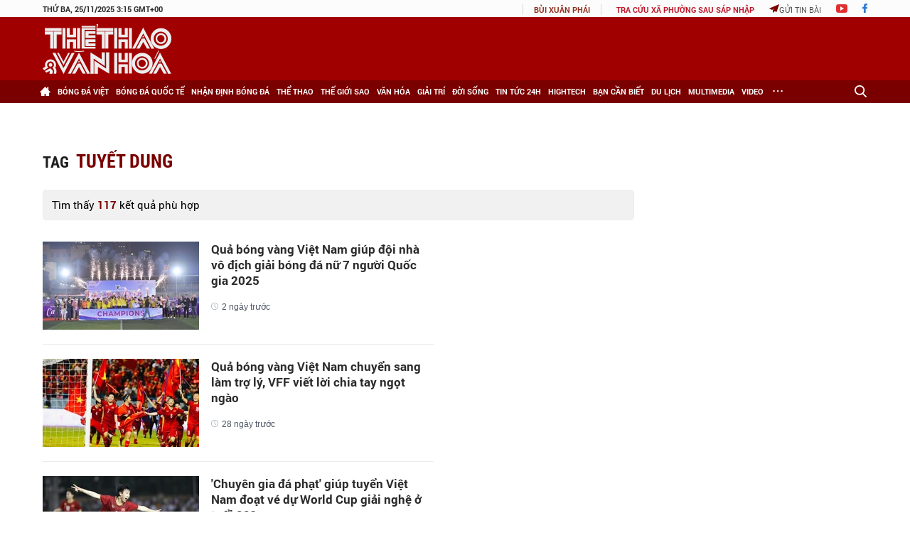

--- FILE ---
content_type: text/css
request_url: https://static.mediacdn.vn/thethaovanhoa/minify/adscore.07102022v1.min.css
body_size: 299
content:
#pos-1>a>*,#pos-2>a>*,#pos-3>a>*,#pos-4>a>*,#pos-4clone>a>*,#pos-5>a>*,#pos-6>a>*,#pos-7>a>*,#pos-8>a>*,#pos-9>a>*,#pos-10>a>*,#pos-11>a>*,#pos-12>a>*,#pos-13>a>*,#pos-14>a>*,#pos-15>a>*,#pos-16>a>*,#pos-17>a>*,#pos-18>a>*,#pos-19>a>*,#pos-20>a>*,#pos-21>a>*,#pos-22>a>*,#pos-23>a>*,#pos-24>a>*,#pos-25>a>*{object-fit:cover;max-width:100%;max-height:100%}#pos-1>a,#pos-2>a,#pos-3>a,#pos-4>a,#pos-4clone>a,#pos-5>a,#pos-6>a,#pos-7>a,#pos-8>a,#pos-9>a,#pos-10>a,#pos-11>a,#pos-12>a,#pos-13>a,#pos-14>a,#pos-15>a,#pos-16>a,#pos-17>a,#pos-18>a,#pos-19>a,#pos-20>a,#pos-21>a,#pos-22>a,#pos-23>a,#pos-24>a,#pos-25>a{max-width:100%;max-height:100%}#pos-1{max-height:90px;max-width:730px;position:absolute;top:0;right:0;overflow:hidden}#pos-2{text-align:center}#pos-4,#pos-4clone{max-width:120px;max-height:600px}#pos-4{position:fixed;right:30px;top:200px}#pos-4clone{position:fixed;left:30px;top:200px}#pos-5{width:100%;float:left;text-align:center;max-height:250px}#pos-6,#pos-7{width:100%;float:left;text-align:center}#pos-8{max-width:300px;max-height:250px;position:fixed;bottom:15px;right:15px}#pos-9{text-align:center}#pos-10{text-align:center}#pos-11{max-width:100%;max-height:auto}#pos-12{max-width:100%;max-height:auto}#pos-13{max-height:600px;max-width:300px}#pos-14{text-align:center}.closeBalloon{position:absolute;top:-10px;right:-8px;background:#333;width:25px;height:25px;text-align:center;line-height:25px;border-radius:100%;color:#fff}.adsbootdetail{display:flex;justify-content:center}

--- FILE ---
content_type: application/javascript
request_url: https://static.mediacdn.vn/thethaovanhoa/minify/adscore.12062024v1.min.js
body_size: 1655
content:
var adsCore={device:"web",cssfile:"https://static.mediacdn.vn/thethaovanhoa/minify/adscore.07102022v1.min.css",init:function(){var u=this,f,n,t,i,r;if(typeof _chkPrLink!="undefined"&&_chkPrLink)return!1;f=document.getElementsByTagName("head")[0];n=document.createElement("link");n.rel="stylesheet";n.type="text/css";n.href=u.cssfile;n.media="all";f.appendChild(n);t="0";typeof $("#__HFIELD__zid").val()!="undefined"&&(t=$("#__HFIELD__zid").val());typeof $("#__HFIELD__zpid").val()!="undefined"&&$("#__HFIELD__zpid").val()!=""&&$("#__HFIELD__zpid").val()!="0"&&(t=$("#__HFIELD__zpid").val());(typeof appSettings.allowAds=="undefined"||appSettings.allowAds)&&(i=$(".entry-body [data-role=content], .entry-body[data-role=content]").children(),r=i.length,i.each(function(n){n==0&&$('<div style="clear:both"><\/div><div id="pos-5"><\/div><div style="clear:both;margin-bottom:15px"><\/div>').insertAfter($(this));n==Math.round(r/2)&&$('<div style="clear:both"><\/div><div id="pos-6"><\/div><div style="clear:both;margin-bottom:15px"><\/div>').insertAfter($(this));n==r-2&&$('<div style="clear:both;"><\/div><zone id="pos-7"><\/zone><div style="clear:both;padding-bottom:15px"><\/div>').insertAfter($(this))}));u.getAllPosition(t)},getAllPosition:function(n){var t=this;$.ajax({url:appSettings.ajaxDomain+"/getadspage/"+t.device+"/"+n+".htm",dataType:"json",success:function(n){var u,f,i,e,r,o;if(n!=null){for(n=t.groupByToArray(n,function(n){return n.PositionId}),u=0;u<n.length;u++)f=n[u],f.length>0&&(t.getBannerAds(f),i=t.getBannerAds(f),i!=null&&(t.isHTML(i.Note)&&(console.log(i),$("head").append(i.Note)),e=$("#pos-"+i.PositionId),r=i.TargetUrl,(typeof r=="undefined"||r==""||r==null)&&(r="javascript:void(0);"),e.length>0&&(/<\/?[a-z][\s\S]*>/i.test(i.AdCode)?e.html('<a href="'+r+'" rel="nofollow" target="_blank" style="width:'+i.Width+"px;height:"+i.Height+'px">'+i.AdCode+"<\/a>"):e.html('<a href="'+r+'" rel="nofollow" target="_blank"><img src="'+i.AdCode+'" width="'+i.Width+'" height="'+i.Height+'" /><\/a>'))));if(t.adsPush("4"),$("#pos-8").length>0&&$("#pos-8").html()!=""){$("#pos-8").append('<a href="javascript:;" class="closeBalloon">X<\/a>');$(".closeBalloon").on("click",function(){$("#pos-8").fadeOut(200)})}$("#admStickyStart").length>0?(o=!1,$(window).scroll(function(){if(!o){var n=$(window).scrollTop();n>$("#admStickyStart").offset().top&&(t.adsPush("13"),o=!0)}})):t.adsPush("13");$(window).resize(function(){t.adsPush("4")})}}})},adsPush:function(n){var u,r,o;switch(n){case"4":try{if($("#pos-4").length>0&&$("#pos-4").html()!=""){u=$("#pos-4").html();$("#pos-4clone").length==0&&$("#pos-4").after("<div id='pos-4clone'>"+u+"<\/div>");var s=$(window).width(),f=1160,t=0,i=200;$(".wrapper").length>0&&(f=$(".wrapper").width());t=(s-f)/2-130;$("#pos-4").css({position:"fixed",right:t,top:i});$("#pos-4clone").css({position:"fixed",left:t,top:i});$(window).scroll(function(){var n=$(window).scrollTop();n>i?($("#pos-4").css({position:"fixed",right:t,top:32}),$("#pos-4clone").css({position:"fixed",left:t,top:32})):($("#pos-4").css({position:"fixed",right:t,top:i}),$("#pos-4clone").css({position:"fixed",left:t,top:i}))})}}catch(e){console.log("banner 4 Floating:"+e)}break;case"13":try{$("#pos-13").length>0&&$("#pos-13").html()!=""&&(r=$("#pos-13").offset().top,o="32px",$(window).scroll(function(){var t=$(window).scrollTop(),n=0,i=$("#pos-13").outerHeight();$("#admStickyFooter").length>0&&(n=$("#admStickyFooter").offset().top-i);t>r&&t<n?$("#pos-13").css({position:"fixed",top:o}):t>n?$("#pos-13").css({position:"relative",top:n-r}):$("#pos-13").css({position:"relative",top:"0"})}))}catch(e){console.log("banner 13 sticker:"+e)}}},getBannerAds:function(n){var i,r,u,t;if(n=n.sort(function(n,t){return n.ReachRate<t.ReachRate?-1:n.ReachRate>t.ReachRate?1:0}),n.length>0){for(i=0,r=0,t=0;t<n.length;t++)isNaN(parseInt(n[t].ReachRate))&&(n[t].ReachRate=0),i=i+n[t].ReachRate,u<=r&&console.log(n[t].ReachRate);if(i==0)return i=n.length,u=Math.floor(Math.random()*i),n[u];for(u=Math.floor(Math.random()*i),t=0;t<n.length;t++)if(r=r+n[t].ReachRate,u<=r)return n[t]}},groupByToArray:function(n,t){var i={};return n.forEach(function(n){var r=JSON.stringify(t(n));i[r]=i[r]||[];i[r].push(n)}),Object.keys(i).map(function(n){return i[n]})},isHTML:function(n){var r=document.createElement("div"),t,i;for(r.innerHTML=n,t=r.childNodes,i=t.length;i--;)if(t[i].nodeType==1)return!0;return!1}};$(function(){adsCore.init()});

--- FILE ---
content_type: application/javascript; charset=utf-8
request_url: https://fundingchoicesmessages.google.com/f/AGSKWxXVnVB4LIc4viw_oh7bLn-ulqG9wGGS9LkPG4E4pRn9o01nmHUxrmww4i82RMU-P4I4SliC6jLsBu5_PFwXyo0g77-UdXLMGU2TT2-YQpPDQwKb-oktbskhR7eZJWt39j63nyG7tUCyuJk4kvfsS4tvvcWQocFfozboyuU62CYuh1miYAtWPdGNc3bg/_/jquery/ad./adzonelegend./ad_paper_/squaread.-ads/img/
body_size: -1292
content:
window['99905b7d-b959-42f8-95ff-a9695250f811'] = true;